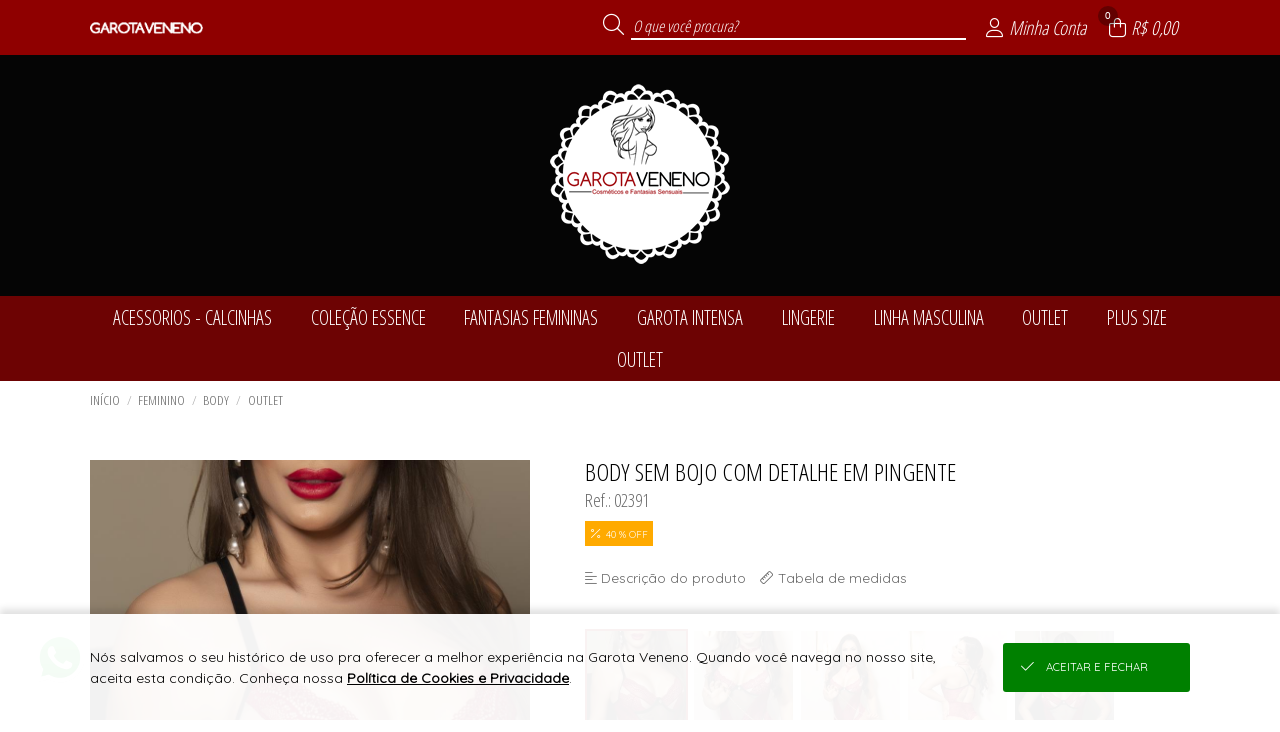

--- FILE ---
content_type: text/html; charset=UTF-8
request_url: https://www.garotaveneno.com.br/json/?token=VjFaYWFrMVZNVWRqUm1oaFUwZDRZVlpxUVRGTmJHUnpZVVUxVVZWVU1Eaz0=
body_size: 908
content:
{"cliente":null,"loja":{"nome":"Garota Veneno","cod":"122"},"session_id":"ltbhqibplgi5b4utghfbjdaic2.1769856041","integracoes":{"googletagmanager":{"nome_integracao":"Google Tag Manager","_tk":"GTM-KG8T8D6"},"facebookpixel":{"nome_integracao":"Facebook Pixel","_tk":"2902258486765120","_lg":"EAAbhD8IOcPYBOyU8AtHL5T9UM94gN1dCU3nwuh2HTwrvNDZCJnY9B5RuAnZC9CY4lBZCQKMjusNcqyBwIREBQHWRsYpWufDhdH3MUWCbz2oAzt3wcPpNcVypaoALb9KIkzdZCvsV0W053BRXlvB5xphDnq1raPNgWD28vssAOBVikdxd3tGGtQzV6S87BeuVgQZDZD","_sc":"{\"test_event_code\":\"\"}"},"googleadwords":{"nome_integracao":"Google Adwords","_tk":"AW-990459205","_sc":{"busca":"","cadastro":"mpRgCJ29wOICEMXqpNgD","lead":"DkBQCNarwOICEMXqpNgD","produto":"","sacola":"","checkout":"","login":"","pedido":"6lvXCOfJ6eICEMXqpNgD","pagamento":""}},"googleanalytics":{"nome_integracao":"Google Analytics","_tk":"G-DQ7CLE63JN"},"viashoppixel":{"_tk":"Sim"}}}

--- FILE ---
content_type: text/html; charset=UTF-8
request_url: https://www.garotaveneno.com.br/json/index.php?token=VjJ0V2FrNVhUbk5qUm1oUFZteEtjbFpxUW5kTlJteFhZVVpLVVZWVU1Eaz0%3D
body_size: 149
content:
{"token":"VjFkMGIxVXlSbGhTYTJ4VFltdEtZVmx0ZEV0bGJHUnhVMjVLVGxadGVIaFdWM0JIWVRGSmVWVnVXbGhpVkVaTVdURmFkMU5HU25WUmJIQnNZVEp6TlE9PQ=="}

--- FILE ---
content_type: text/html; charset=UTF-8
request_url: https://www.garotaveneno.com.br/api/v2/atendimento?time=1769856042241
body_size: 438
content:
{"img_whatsapp":"https:\/\/imagens.viashopmoda.com.br\/libs\/api-whatsapp\/icone.png","titulo":"Ol\u00e1, sou Garota Veneno! Conte comigo para o que precisar.","mensagem":"Ol\u00e1, Garota Veneno! Estou vindo da sua Loja Virtual e gostaria de conversar.","whatsapp":"5535997648515","ddi":"55","celular":"35997648515","foto":"https:\/\/imagens.viashopmoda.com.br\/UPLOAD\/Juruaia_GarotaVeneno\/thumb.jpg","mostrar_form":true}

--- FILE ---
content_type: text/html; charset=UTF-8
request_url: https://www.garotaveneno.com.br/json/?token=VmpGU1MxSXlWbGhVYmxKWFlsUldZVlpxUm5ka01XeHlZVVpPYkZZd2JEVlpWV2hoWVcxS1dHUjZTbHBoYTJ0NFZGVmFjMWRIVWpaTlJEQTk=
body_size: 7293
content:
{"montamenu":{"totalReg":10,"conteudo":[{"id":"7","textoPrincipal":"ACESSORIOS - CALCINHAS","descricao":"colecoes","ordem":"0","categorias":{"totalReg":3,"conteudo":[{"codigo":"1","textoPrincipal":"Acess\u00f3rios"},{"codigo":"3","textoPrincipal":"Calcinhas"},{"codigo":"10","textoPrincipal":"Meias"}]},"produtoprincipal":{"totalReg":1,"conteudo":[{"codigo":"2041","referencia":"00703","descricao":"TOQUE DE VELUDO - SEM PERFUME","ordenanovo":"sim","foto":"https:\/\/imagens.viashopmoda.com.br\/upload\/Juruaia_GarotaVeneno\/colecoes\/7\/media_20250213154622_4039deluxe28629.jpg"}]}},{"id":"46","textoPrincipal":"BIQUINIS ER\u00d3TICOS","descricao":"colecoes","ordem":"0","categorias":{"totalReg":0,"conteudo":[]},"produtoprincipal":{"totalReg":0,"conteudo":[]}},{"id":"55","textoPrincipal":"COLE\u00c7\u00c3O ESSENCE","descricao":"colecoes","ordem":"0","categorias":{"totalReg":3,"conteudo":[{"codigo":"2","textoPrincipal":"Baby Doll e Pijamas"},{"codigo":"6","textoPrincipal":"Camisolas e Robes"},{"codigo":"7","textoPrincipal":"Conjuntos"}]},"produtoprincipal":{"totalReg":1,"conteudo":[{"codigo":"2137","referencia":"04075-BRONZE","descricao":"CONJUNTO EM RENDA SEM BOJO COM ARO E CALCINHA ABERTA NO BUMBUM","ordenanovo":"sim","foto":"https:\/\/imagens.viashopmoda.com.br\/upload\/Juruaia_GarotaVeneno\/colecoes\/60\/media_20250825131017_4075bronze28229.jpg"}]}},{"id":"28","textoPrincipal":"FANTASIAS FEMININAS","descricao":"colecoes","ordem":"0","categorias":{"totalReg":9,"conteudo":[{"codigo":"26","textoPrincipal":"BOMBEIRAS"},{"codigo":"23","textoPrincipal":"COELHINHAS"},{"codigo":"22","textoPrincipal":"COLEGIAL"},{"codigo":"27","textoPrincipal":"EMPREGADAS"},{"codigo":"21","textoPrincipal":"ENFERMEIRAS E DOUTORAS"},{"codigo":"28","textoPrincipal":"FETICHES"},{"codigo":"25","textoPrincipal":"NOIVAS"},{"codigo":"24","textoPrincipal":"POLICIAIS"},{"codigo":"29","textoPrincipal":"VERMELHAS"}]},"produtoprincipal":{"totalReg":1,"conteudo":[{"codigo":"2170","referencia":"03097-MAM\u00c3E NOEL SAPECA","descricao":"FANTASIA ER\u00d3TICA MAM\u00c3E NOEL SAPECA ","ordenanovo":"sim","foto":"https:\/\/imagens.viashopmoda.com.br\/upload\/Juruaia_GarotaVeneno\/colecoes\/61\/media_20251007075044_3097mamaenoelsapeca28229.jpg"}]}},{"id":"60","textoPrincipal":"GAROTA INTENSA","descricao":"colecoes","ordem":"0","categorias":{"totalReg":4,"conteudo":[{"codigo":"2","textoPrincipal":"Baby Doll e Pijamas"},{"codigo":"6","textoPrincipal":"Camisolas e Robes"},{"codigo":"7","textoPrincipal":"Conjuntos"},{"codigo":"29","textoPrincipal":"VERMELHAS"}]},"produtoprincipal":{"totalReg":1,"conteudo":[{"codigo":"2197","referencia":"04073-DELUXE PLUS","descricao":"CONJUNTO PLUS SIZE COM BOJO DETALHES EM RENDA TULE E CALCINHA COM FRASE REMOV\u00cdVEL","ordenanovo":"sim","foto":"https:\/\/imagens.viashopmoda.com.br\/upload\/Juruaia_GarotaVeneno\/colecoes\/60\/media_20251110151715_4073vermelho28329.jpeg"}]}},{"id":"38","textoPrincipal":"LINGERIE","descricao":"colecoes","ordem":"0","categorias":{"totalReg":5,"conteudo":[{"codigo":"2","textoPrincipal":"Baby Doll e Pijamas"},{"codigo":"15","textoPrincipal":"Body"},{"codigo":"6","textoPrincipal":"Camisolas e Robes"},{"codigo":"7","textoPrincipal":"Conjuntos"},{"codigo":"8","textoPrincipal":"Corpetes, Espartilhos e Corselets"}]},"produtoprincipal":{"totalReg":1,"conteudo":[{"codigo":"2151","referencia":"04076-PRETO","descricao":"CONJUNTO RENDADO COM BOJO E CALCINHA COM FRASE REMOVIVEL","ordenanovo":"sim","foto":"https:\/\/imagens.viashopmoda.com.br\/upload\/Juruaia_GarotaVeneno\/colecoes\/62\/media_20251110150246_4076preto28229.jpg"}]}},{"id":"6","textoPrincipal":"LINHA MASCULINA","descricao":"colecoes","ordem":"0","categorias":{"totalReg":2,"conteudo":[{"codigo":"9","textoPrincipal":"Cuecas"},{"codigo":"16","textoPrincipal":"FANTASIAS MASCULINAS"}]},"produtoprincipal":{"totalReg":1,"conteudo":[{"codigo":"2103","referencia":"00433-BIC","descricao":"CUECA GV","ordenanovo":"sim","foto":"https:\/\/imagens.viashopmoda.com.br\/upload\/Juruaia_GarotaVeneno\/colecoes\/6\/media_20250717085225_whatsappimage20250716at16564928129.jpeg"}]}},{"id":"103","textoPrincipal":"OUTLET","descricao":"colecoes","ordem":"0","categorias":{"totalReg":18,"conteudo":[{"codigo":"1","textoPrincipal":"Acess\u00f3rios"},{"codigo":"20","textoPrincipal":"BIQUINIS, MAIOS E SAIDAS DE PRAIA"},{"codigo":"15","textoPrincipal":"Body"},{"codigo":"26","textoPrincipal":"BOMBEIRAS"},{"codigo":"6","textoPrincipal":"Camisolas e Robes"},{"codigo":"23","textoPrincipal":"COELHINHAS"},{"codigo":"22","textoPrincipal":"COLEGIAL"},{"codigo":"7","textoPrincipal":"Conjuntos"},{"codigo":"8","textoPrincipal":"Corpetes, Espartilhos e Corselets"},{"codigo":"27","textoPrincipal":"EMPREGADAS"},{"codigo":"21","textoPrincipal":"ENFERMEIRAS E DOUTORAS"},{"codigo":"12","textoPrincipal":"Fantasias"},{"codigo":"16","textoPrincipal":"FANTASIAS MASCULINAS"},{"codigo":"28","textoPrincipal":"FETICHES"},{"codigo":"10","textoPrincipal":"Meias"},{"codigo":"17","textoPrincipal":"PLUS SIZE"},{"codigo":"24","textoPrincipal":"POLICIAIS"},{"codigo":"29","textoPrincipal":"VERMELHAS"}]},"produtoprincipal":{"totalReg":1,"conteudo":[{"codigo":"2064","referencia":"03084-PLUS BOMBEIRA","descricao":"FANTASIA EROTICA  PLUS SIZE DE BOMBEIRA COM CALCINHA PROVOCATIVA ","ordenanovo":"sim","foto":"https:\/\/imagens.viashopmoda.com.br\/upload\/Juruaia_GarotaVeneno\/colecoes\/48\/media_20250319130409_3084bombeira28229.JPG"}]}},{"id":"41","textoPrincipal":"PLUS SIZE","descricao":"colecoes","ordem":"0","categorias":{"totalReg":7,"conteudo":[{"codigo":"1","textoPrincipal":"Acess\u00f3rios"},{"codigo":"2","textoPrincipal":"Baby Doll e Pijamas"},{"codigo":"15","textoPrincipal":"Body"},{"codigo":"6","textoPrincipal":"Camisolas e Robes"},{"codigo":"7","textoPrincipal":"Conjuntos"},{"codigo":"8","textoPrincipal":"Corpetes, Espartilhos e Corselets"},{"codigo":"12","textoPrincipal":"Fantasias"}]},"produtoprincipal":{"totalReg":1,"conteudo":[{"codigo":"2199","referencia":"04040-DELUXE PLUS","descricao":"CROPPED SEM BOJO E CALCINHA SEXY COM FRASE METE FORTE","ordenanovo":"sim","foto":"https:\/\/imagens.viashopmoda.com.br\/upload\/Juruaia_GarotaVeneno\/colecoes\/41\/media_20251210160316_4040deluxe28129.jpeg"}]}},{"id":"1","textoPrincipal":"OUTLET","descricao":"desconto","ordem":"0","categorias":{"totalReg":13,"conteudo":[{"codigo":"15","textoPrincipal":"Body"},{"codigo":"26","textoPrincipal":"BOMBEIRAS"},{"codigo":"6","textoPrincipal":"Camisolas e Robes"},{"codigo":"23","textoPrincipal":"COELHINHAS"},{"codigo":"22","textoPrincipal":"COLEGIAL"},{"codigo":"7","textoPrincipal":"Conjuntos"},{"codigo":"27","textoPrincipal":"EMPREGADAS"},{"codigo":"21","textoPrincipal":"ENFERMEIRAS E DOUTORAS"},{"codigo":"12","textoPrincipal":"Fantasias"},{"codigo":"16","textoPrincipal":"FANTASIAS MASCULINAS"},{"codigo":"28","textoPrincipal":"FETICHES"},{"codigo":"24","textoPrincipal":"POLICIAIS"},{"codigo":"29","textoPrincipal":"VERMELHAS"}]},"produtoprincipal":{"totalReg":1,"conteudo":[{"codigo":"2064","referencia":"03084-PLUS BOMBEIRA","descricao":"FANTASIA EROTICA  PLUS SIZE DE BOMBEIRA COM CALCINHA PROVOCATIVA ","ordenanovo":"sim","foto":"https:\/\/imagens.viashopmoda.com.br\/upload\/Juruaia_GarotaVeneno\/colecoes\/48\/media_20250319130409_3084bombeira28229.JPG"}]}}]}}

--- FILE ---
content_type: text/html; charset=UTF-8
request_url: https://www.garotaveneno.com.br/json/?token=VmpKNGIySXlUa2RpU0ZKWFlXdGFjRll3Vmt0T1ZteHhVMnhPVGxZeFNrbFVNV1IzWVZVeGNWSnFUbHBoTWxKWVZGVmtTMDB4UWxWTlJEQTk%3D&id=1198&tag=%2Fbody-sem-bojo-com-detalhe-em-pingente-1198.html
body_size: 6088
content:
{"produtos":{"totalReg":1,"conteudo":[{"codigo":"1198","referencia":"02391","descricao":"BODY SEM BOJO COM DETALHE EM PINGENTE","descricaodoproduto":"Voc&ecirc; chegou at&eacute; aqui n&atilde;o foi por acaso, este maravilhoso body pode mudar o seu dia. Body feito em renda e tule, sem bojo e com aro de sustenta&ccedil;&atilde;o. Possui detalhe de pingente em forma de cora&ccedil;&atilde;o que tr&aacute;s toda delicadeza a pe&ccedil;a.<br \/>\r\n<br \/>\r\nCOMPONENTES:<br \/>\r\nBody sem Bojo com aro.&nbsp;<br \/>\r\nAcess&oacute;rio n&atilde;o incluso, vendido separadamente na categoria acess&oacute;rios.<br \/>\r\n<br \/>\r\nCOMPOSI&Ccedil;&Atilde;O:<br \/>\r\nBody, Tule e Renda: 85% Poliamida 15% Elastano\/ Forro 100% Algod&atilde;o<br \/>\r\n<br \/>\r\nCONSERVA&Ccedil;&Atilde;O:<br \/>\r\nLavar &agrave; m&atilde;o. N&atilde;o usar alvejante. N&atilde;o secar em secadora. N&atilde;o passar a ferro. N&atilde;o lavar a seco. Lavar sempre com sab&atilde;o neutro ou detergente neutro.<br \/>\r\n&nbsp;","tag":"02391-body-sem-bojo-com-detalhe-em-pingente","colecao":"OUTLET","entregafutura":"","grades":{"totalReg":4,"conteudo":[{"descricaoproduto":"BODY SEM BOJO COM DETALHE EM PINGENTE","idproduto":"1198","codigo":"2","descricao":"P","textoPrincipal":null,"isKit":"N"},{"descricaoproduto":"BODY SEM BOJO COM DETALHE EM PINGENTE","idproduto":"1198","codigo":"3","descricao":"M","textoPrincipal":null,"isKit":"N"},{"descricaoproduto":"BODY SEM BOJO COM DETALHE EM PINGENTE","idproduto":"1198","codigo":"5","descricao":"G","textoPrincipal":null,"isKit":"N"},{"descricaoproduto":"BODY SEM BOJO COM DETALHE EM PINGENTE","idproduto":"1198","codigo":"7","descricao":"GG","textoPrincipal":null,"isKit":"N"}]},"fotos":{"totalReg":5,"conteudo":[{"codigo":"11392","descricao":"270","arquivo":"https:\/\/imagens.viashopmoda.com.br\/upload\/Juruaia_GarotaVeneno\/colecoes\/38\/20240524121006_02391deluxe28329.jpg","idproduto":"1198"},{"codigo":"9753","descricao":"270","arquivo":"https:\/\/imagens.viashopmoda.com.br\/upload\/Juruaia_GarotaVeneno\/colecoes\/38\/20230612140853_2391deluxe28229_e.jpg","idproduto":"1198"},{"codigo":"7702","descricao":"270","arquivo":"https:\/\/imagens.viashopmoda.com.br\/upload\/Juruaia_GarotaVeneno\/colecoes\/38\/202209091427422391_deluxe_(2).jpg","idproduto":"1198"},{"codigo":"7701","descricao":"270","arquivo":"https:\/\/imagens.viashopmoda.com.br\/upload\/Juruaia_GarotaVeneno\/colecoes\/38\/202209091427422391_deluxe_(1).jpg","idproduto":"1198"},{"codigo":"6479","descricao":"270","arquivo":"https:\/\/imagens.viashopmoda.com.br\/upload\/Juruaia_GarotaVeneno\/colecoes\/40\/2022030316545002391_deluxe_(1).jpg","idproduto":"1198"}]},"ordem":"2021","supervitrine":"","ordenanovo":"sim","mostraestampas":"0,0,270,0","estampas":{"totalReg":0,"conteudo":[]},"preco":"132.09","descontoOff":" 40 % OFF","relacionados":"910,639,1203","videoProduto":"","exibevideoAtacado":"N","videoAtacado":"","moeda":"BRL","ExibeLucro":"false","menu":{"totalReg":1,"conteudo":[{"colecaoID":"103","colecaoDesc":"OUTLET","generoID":"1","generoDesc":"FEMININO","categoriaID":"15","categoriaDesc":"Body"}]},"estoque":{"totalReg":4,"conteudo":[{"descricaoproduto":"BODY SEM BOJO COM DETALHE EM PINGENTE","idproduto":"1198","codigodagrade":"2","grade":"P","codigodaestampa":"270","estampa":"226-DELUXE","estoque":"0","precodiferenciado":"132.09","lucrosugeridonoprodutodiferenciado":"264.18"},{"descricaoproduto":"BODY SEM BOJO COM DETALHE EM PINGENTE","idproduto":"1198","codigodagrade":"3","grade":"M","codigodaestampa":"270","estampa":"226-DELUXE","estoque":"0","precodiferenciado":"132.09","lucrosugeridonoprodutodiferenciado":"264.18"},{"descricaoproduto":"BODY SEM BOJO COM DETALHE EM PINGENTE","idproduto":"1198","codigodagrade":"5","grade":"G","codigodaestampa":"270","estampa":"226-DELUXE","estoque":"0","precodiferenciado":"132.09","lucrosugeridonoprodutodiferenciado":"264.18"},{"descricaoproduto":"BODY SEM BOJO COM DETALHE EM PINGENTE","idproduto":"1198","codigodagrade":"7","grade":"GG","codigodaestampa":"270","estampa":"226-DELUXE","estoque":"0","precodiferenciado":"132.09","lucrosugeridonoprodutodiferenciado":"264.18"}]},"tabelademedidas":{"id":"6","titulo":"TABELA DE MEDIDAS","materia":"<img src=\"https:\/\/imagens.viashopmoda.com.br\/UPLOAD\/Juruaia_GarotaVeneno\/Principal\/1663247801_tabelaDeMedidas.jpg\">"},"url_produto":"body-sem-bojo-com-detalhe-em-pingente-1198.html","descricaodoprodutonotag":"Voc\u00ea chegou at\u00e9 aqui n\u00e3o foi por acaso, este maravilhoso body pode mudar o seu dia. Body feito em renda e tule, sem bojo e com aro de sustenta\u00e7\u00e3o. Possui detalhe de pingente em forma de cora\u00e7\u00e3o que tr\u00e1s toda delicadeza a pe\u00e7a.\r\n\r\nCOMPONENTES:\r\nBody sem Bojo com aro.\u00a0\r\nAcess\u00f3rio n\u00e3o incluso, vendido separadamente na categoria acess\u00f3rios.\r\n\r\nCOMPOSI\u00c7\u00c3O:\r\nBody, Tule e Renda: 85% Poliamida 15% Elastano\/ Forro 100% Algod\u00e3o\r\n\r\nCONSERVA\u00c7\u00c3O:\r\nLavar \u00e0 m\u00e3o. N\u00e3o usar alvejante. N\u00e3o secar em secadora. N\u00e3o passar a ferro. N\u00e3o lavar a seco. Lavar sempre com sab\u00e3o neutro ou detergente neutro.\r\n\u00a0","mostrarNaTabelaEstoque":null,"menuAcaoTabelaEstoque":"+","objSectionPrecos":{"pagina":"produto","compraAtacado":false,"section":{"atacado":{"preco":{"valor":"<span class=\"m\">R$ <\/span><i class=\"fad fa-lock-alt\"><\/i>","tipo":"para revenda"},"mensagem":{"login":"<div class=\"msgpadrao-logar comtagbr csscustom-bg-topo csscustom-color-topo\"><a class=\"abrir-login\" href=\"\/login\">Logue-se para<br>ver o pre\u00e7o<\/a><\/div>"}},"varejo":{"preco":{"valor_antigo":"<span class=\"m\">R$<\/span><span class=\"v\">220,15<\/span>","valor":"<span class=\"m\">R$<\/span><span class=\"v\">132,09<\/span>","tipo":"para uso pr\u00f3prio"},"mensagem":{"parcelamento":"<span class=\"txt-parc\">em at\u00e9<\/span><span class=\"condic-parc\">3x R$ 44,03<\/span>"}}}}}]},"sacola":{"totalReg":0,"conteudo":[]},"supervitrine":{"totalReg":0,"conteudo":[]},"supersacola":{"totalReg":0,"conteudo":[]}}